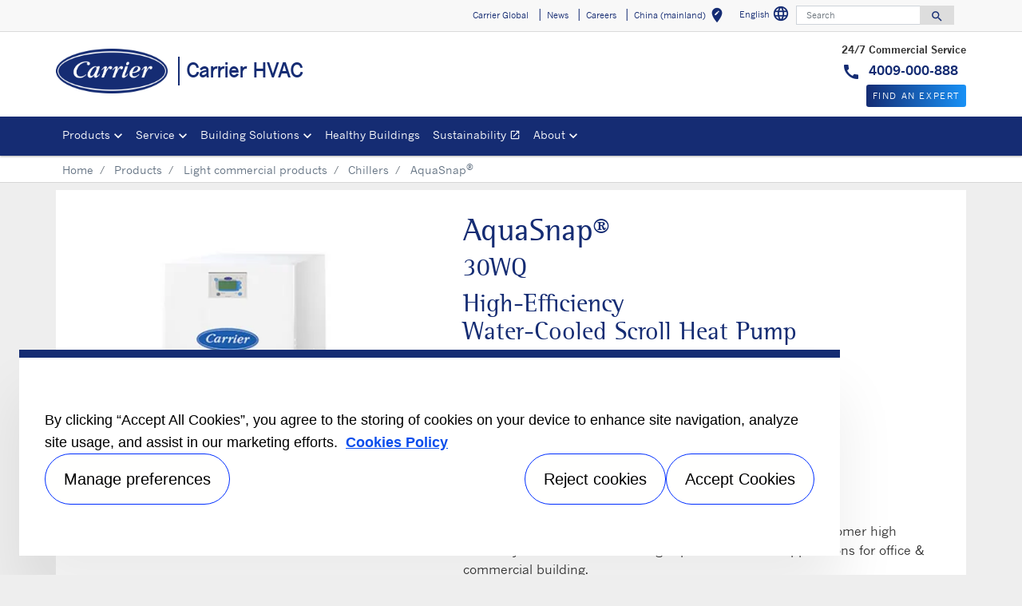

--- FILE ---
content_type: text/html; charset=utf-8
request_url: https://www.carrier.com/commercial/en/cn/products/light-commercial-products/chillers/30wq/
body_size: 8342
content:
<!DOCTYPE html>
<!--[if lt IE 7]><html class="no-js lt-ie9 lt-ie8 lt-ie7"><![endif]-->
<!--[if IE 7]><html class="no-js lt-ie9 lt-ie8"><![endif]-->
<!--[if IE 8]><html class="no-js lt-ie9"><![endif]-->
<!--[if gt IE 8]><!-->
<html class="no-js" lang="en">
<!--<![endif]-->
<head>
    <meta charset="UTF-8">
    <meta http-equiv="X-UA-Compatible" content="IE=edge">
    <meta name="viewport" content="width=device-width, initial-scale=1, shrink-to-fit=no">
    <link rel="shortcut icon" href="/commercial/en/cn/system/v2411210727/favicon.ico" />
    <link href="https://www.googletagmanager.com" rel="preconnect">
    <link href="https://images.carriercms.com" rel="preconnect">
    <link href="//s7.addthis.com" rel="preconnect">
    <link rel="preload" href="/commercial/en/cn/system/v2411210727/assets/fonts/MaterialIcons-Regular.woff2" as="font" type="font/woff2" crossorigin>
        <link rel="preload" href="   " as="image">
            <link rel="preload" href="   " as="image">
    


<meta name="title" content="30WQ" />
<title>30WQ</title>
<meta property="og:title" content="30WQ" />
<meta name="twitter:title" content="30WQ" />
<meta name="keywords" content="" />
<meta name="description" content="30WQ" />
<meta property="og:description" content="30WQ" />
<meta name="twitter:description" content="30WQ" />




                <meta name="googlebots" content="index, follow, noodp" />
        <meta name="robots" content="index,follow " />
    <link rel="canonical" href="https://www.carrier.com/commercial/en/cn/products/light-commercial-products/chillers/30wq/" />
    <meta property="og:type" content="website" />
    <meta property="og:locale" content="en_CN" />
    <meta property="og:site_name" content="Carrier" />
        <meta property="og:image" content="https://images.carriercms.com/image/upload/h_200/v1576864343/common/logos/carrier-logo.png" />
    <meta property="og:url" content="https://www.carrier.com/commercial/en/cn/products/light-commercial-products/chillers/30wq/" />
    <meta name="twitter:card" content="summary" />
    <meta name="twitter:site" content="Carrier" />
    <meta name="twitter:creator" content="Carrier" />
    <meta name="twitter:image" content="https://images.carriercms.com/image/upload/h_200/v1576864343/common/logos/carrier-logo.png" />

    
    <link rel="stylesheet" href="/commercial/en/cn/system/v2411210727/assets/css/app.min.css">
    <link rel="stylesheet" href="/commercial/en/cn/system/v2411210727/assets/css/global.min.css" />
    <link rel="stylesheet" href="/commercial/en/cn/system/v2411210727/assets/css/style.min.css" />

<script type="text/javascript" src="https://cdn.cookielaw.org/consent/85daace9-feb2-4e54-b3e2-54b1047c258e/OtAutoBlock.js" ></script> <script src="https://cdn.cookielaw.org/scripttemplates/otSDKStub.js"  type="text/javascript" charset="UTF-8" data-domain-script="4e0d9f70-ee0f-4b04-804c-50a75087e7c5" ></script> <script type="text/javascript"> function OptanonWrapper() { if($("#hdn_cookiepolicylink").length) {var cookiePolicyLink = $("#hdn_cookiepolicylink").val();$("#onetrust-consent-sdk #onetrust-banner-sdk #onetrust-policy-text a:first-child").attr("href", cookiePolicyLink);$("#onetrust-pc-sdk #ot-pc-content #ot-pc-desc .privacy-notice-link").attr("href", cookiePolicyLink);} } </script><link rel="stylesheet" href="/commercial/en/cn/system/v2411210727/assets/css/fonts.min.css">    </head>
<body>
    <a class="skip-main bg-primary text-white" href="#main-content">Skip to main content</a>
    <input type='hidden' id='hdn_gaAccount' value="UA-64458606-3,G-MVGTXYG7B0" />
    <input type='hidden' id='hdn_gtmcontainerid' value="GTM-PLZ4722P" />
    <input type='hidden' id='hdn_ooyala_playerID' value="a15b2c6987d84209a6de2702ccb2c3ed" />

        <input type="hidden" id="hdnLocationTitleUrl" value="/commercial/en/cn/Location/GetLocationTitle" />
        <input type="hidden" name="locationSelectorUrl" id="locationSelectorUrl" value="/commercial/en/cn/Json/GetFromCategory/" />
            <input type='hidden' id='hdn_cookiepolicylink' value="/commercial/en/cn/legal/cookie-policy/" />

    

<header>
    <div class="container-fluid fixed-top px-0 ct-header-basic">
        
 <!-- Call to Action on Tablet & Mobile -->
<div class="ct-header-basic-cta">
    <div class="row d-block d-md-none bg-light">
        <div class="col">
                <div class="text-primary align-middle text-center pb-1 mb-0">
                    <p class="pb-1 mb-0 small"><strong>24/7 Commercial Service</strong></p>
<p class="pb-1 mb-0"><strong><em class="material-icons" style="color:#152c73;">call</em> <a href="tel:800-379-6484" target="_self"> 4009-000-888</a></strong></p>
                </div>
                            <a class="btn btn-primary btn-sm btn-block" role="button" href="/commercial/en/cn/contact/find-an-expert/">
                    Find An Expert
                </a>
        </div>
    </div>
</div>    

    <div class="ct-header-basic-secondary">
    <div class="container ">
        <div class="d-none d-md-block">
            <nav class="navbar navbar-expand-md navbar-light bg-light" id="navHeader">
                <div id="navbarNavDropdown2" class="navbar-collapse collapse">


<ul class="navbar-nav ml-auto">
            <li class="nav-item">
                <a class="btn" href="https://www.carrier.com/carrier/en/worldwide/" target="_self" role="button">
                    Carrier Global
                </a>
            </li>
            <li class="nav-item">
                <a class="btn" href="/commercial/en/cn/news/" target="_self" role="button">
                    News
                </a>
            </li>
            <li class="nav-item">
                <a class="btn" href="/commercial/en/cn/careers/" target="_self" role="button">
                    Careers
                </a>
            </li>
            <li class="nav-item">
            <button id="btnLocationTitle" class="btn btn-link" role="button" data-toggle="modal" data-target="#selectRegion">
                <i class="material-icons align-middle">edit_location<span class="sr-only">Select your location</span></i>
            </button>
        </li>

</ul>




    <div class="language-select">
        <button id="languageSelect" class="btn btn-link mr-1" role="button" data-toggle="modal" data-target="#languageSelector">
English            <i class="material-icons align-middle">language<span class="sr-only">Select a language</span></i>
        </button>
    </div>
    <div class="modal fade show" id="languageSelector" tabindex="-1" role="dialog" aria-labelledby="languageSelectorModalLabel">
        <div class="modal-dialog modal-sm modal-dialog-centered" role="document">
            <div class="modal-content">
                <div class="modal-header">
                    <p class="modal-title" id="languageSelectorModalLabel">Choose a language</p>
                    <button type="button" class="close" data-dismiss="modal" aria-label="Close">
                        <i class="material-icons align-bottom">
                            close<span class="sr-only">
                               Close this dialog
                            </span>
                        </i>
                    </button>
                </div>
                <div class="modal-body">
                    <ul class="nav flex-column">
                            <li class="nav-item">
                                <a class="nav-link" href="/commercial/en/cn/resolve/21467?localizationId=180&amp;defaultPath=/commercial/en/cn" rel="nofollow">English</a>
                            </li>
                            <li class="nav-item">
                                <a class="nav-link" href="/commercial/en/cn/resolve/21467?localizationId=182&amp;defaultPath=/commercial/zh/cn" rel="nofollow"> 中文</a>
                            </li>
                    </ul>
                </div>
                <div class="modal-footer">
                    <button type="button" class="btn btn-secondary" data-dismiss="modal">Cancel</button>
                </div>
            </div>
        </div>
    </div>
<form id="searchForm" class="navbar-form navbar-right" method="get">
    <input type="hidden" id="formURL" value="/commercial/en/cn/search.html" />
    <div class="input-group">
        <input name="q" id="q" type="text" class="form-control" placeholder="Search" aria-label="Search" autocomplete="new search text">
        <label for="q" class="sr-only">Search</label>
        <div class="input-group-append">
            <button id="btnSearch" class="btn" type="button">
                <i class="material-icons align-bottom">search<span class="sr-only">Search for information</span></i>
            </button>
        </div>
    </div>
        <input type="hidden" id="product-suggestions-url" value="/commercial/en/cn/SearchSuggestions/Products" />
        <div class="search-autofill d-none">
            <div>
                <div class="search-autofill-header">Suggested Searches:</div>
                <div id="search-suggestions" class="suggestion-products"></div>
            </div>
        </div>
</form>

                </div>
            </nav>
        </div>
    </div>
</div>


<div class="container ct-header-basic-brand-bar">
    <nav class="navbar navbar-expand-md navbar-light bg-light">
        <!-- Branding on Desktop, Tablet & Mobile -->
        <a href="/commercial/en/cn/" class="ct-brand-logo-link">


        <img class="cld-responsive ct-brand-logo" data-src="https://images.carriercms.com/image/upload/h_150,q_100,f_auto/v1573562016/common/logos/carrier-corp-logo.png" alt="Carrier Corporation logo" loading="lazy" />






            <div class="d-none d-sm-inline-block">Carrier HVAC</div>
        </a>
        
        <!-- Hamburger on Tablet & Mobile -->
        <div class="ml-auto">
            <div class="btn-group">
                <button class="btn navbar-toggler" type="button" data-toggle="collapse"
                        data-target="#navbarNavDropdown3" aria-controls="navbarNavDropdown3"
                        aria-expanded="false" aria-label="Toggle navigation">
                    <i class="material-icons open-search">search<span class="sr-only">Search for information</span></i>
                    <i class="material-icons close-search d-none">close<span class="sr-only">Close Search for information</span></i>
                </button>
                <button class="btn navbar-toggler hamburgerMenu" type="button" data-toggle="collapse"
                        data-target="#navbarNavDropdown1" aria-controls="navbarNavDropdown1"
                        aria-expanded="false" aria-label="Toggle navigation">
                    <i class="material-icons open-menu">
                        menu<span class="sr-only">Menu.</span>
                    </i><small class="font-weight-light"><br>Menu</small>
                    <i class="material-icons close-menu d-none">
                        close<span class="sr-only">close</span>
                    </i>

                </button>
            </div>
        </div>

        <!-- Call to Action on Desktop -->
        <div class="ml-auto d-none d-md-block">
<p class="pb-1 mb-0 small"><strong>24/7 Commercial Service</strong></p>
<p class="pb-1 mb-0"><strong><em class="material-icons" style="color:#152c73;">call</em> <a href="tel:800-379-6484" target="_self"> 4009-000-888</a></strong></p>                            <a class="btn btn-primary btn-sm float-right" role="button" href="/commercial/en/cn/contact/find-an-expert/" target="_self">
                    Find An Expert
                </a>
        </div>
    </nav>
</div>


<div class="container-fluid ct-header-basic-primary">
    <div class="container">
        <nav class="navbar navbar-expand-md navbar-light bg-light"  id="siteMainMenu">

            <div id="navbarNavDropdown1" class="collapse navbar-collapse">
                <ul class="navbar-nav mr-auto" >
                            <li class="dropdown nav-item position-relative">
                                <a class="nav-link dropdown-toggle" href="/commercial/en/cn/products/product-overview.html" id="navbarDropdown1" role="button" data-toggle="dropdown" aria-haspopup="true" aria-expanded="false">Products<span class="sr-only"></span></a>

                                <div class="dropdown-menu row" aria-labelledby="navbarDropdown1">
                                        <div class="col-md-3 display-md-table-cell">

    <ul class="ct-menusub-basic-header mr-auto submenu-title">
            <li class="nav-item link-text-strong">
                    <a href="/commercial/en/cn/products/commercial-products/" target="_self" class="nav-link">
                        Commercial
                    </a>
            </li>

                <li class="nav-item link-text-indent">
                    <a href="/commercial/en/cn/products/commercial-products/air-side/air-handlers/" target="_self" class="nav-link">
                        Air Handler
                    </a>
                </li>
                <li class="nav-item link-text-indent">
                    <a href="/commercial/en/cn/products/commercial-products/air-side/air-terminals/" target="_self" class="nav-link">
                        VAV air terminals
                    </a>
                </li>
                <li class="nav-item link-text-indent">
                    <a href="/commercial/en/cn/products/commercial-products/air-side/fan-coils/" target="_self" class="nav-link">
                        Fan coils
                    </a>
                </li>
                <li class="nav-item link-text-indent">
                    <a href="/commercial/en/cn/products/commercial-products/chillers/" target="_self" class="nav-link">
                        Chillers/heat pumps
                    </a>
                </li>
                <li class="nav-item link-text-indent">
                    <a href="/commercial/en/cn/products/commercial-products/controls/" target="_self" class="nav-link">
                        Controls
                    </a>
                </li>
    </ul>

                                                                                    </div>
                                        <div class="col-md-3 display-md-table-cell">

    <ul class="ct-menusub-basic-header mr-auto submenu-title">
            <li class="nav-item link-text-strong">
                    <a href="/commercial/en/cn/products/light-commercial-products/" target="_self" class="nav-link">
                        Light commercial Products
                    </a>
            </li>

                <li class="nav-item link-text-indent">
                    <a href="/commercial/en/cn/products/light-commercial-products/systems/" target="_self" class="nav-link">
                        Systems
                    </a>
                </li>
                <li class="nav-item link-text-indent">
                    <a href="/commercial/en/cn/products/light-commercial-products/chillers/" target="_self" class="nav-link">
                        Chillers/heat pumps
                    </a>
                </li>
    </ul>

                                                                                    </div>

                                </div>
                            </li>
                            <li class="dropdown nav-item position-relative">
                                <a class="nav-link dropdown-toggle" href="/commercial/en/cn/services/" id="navbarDropdown2" role="button" data-toggle="dropdown" aria-haspopup="true" aria-expanded="false">Service<span class="sr-only"></span></a>

                                <div class="dropdown-menu row" aria-labelledby="navbarDropdown2">
                                        <div class="col-md-3 display-md-table-cell">

    <ul class="ct-menusub-basic-header mr-auto submenu-title">
            <li class="nav-item link-text-strong">
                    <a href="/commercial/en/cn/services/" target="_self" class="nav-link">
                        Service
                    </a>
            </li>

                <li class="nav-item link-text-indent">
                    <a href="/commercial/en/cn/services/#tab-0" target="_self" class="nav-link">
                        Service introduction
                    </a>
                </li>
                <li class="nav-item link-text-indent">
                    <a href="/commercial/en/cn/services/#tab-1" target="_self" class="nav-link">
                        Commission & warranty
                    </a>
                </li>
                <li class="nav-item link-text-indent">
                    <a href="/commercial/en/cn/services/#tab-2" target="_self" class="nav-link">
                        Maintenance & repair
                    </a>
                </li>
                <li class="nav-item link-text-indent">
                    <a href="/commercial/en/cn/services/#tab-3" target="_self" class="nav-link">
                        Prevent & retrofit
                    </a>
                </li>
                <li class="nav-item link-text-indent">
                    <a href="/commercial/en/cn/services/#tab-4" target="_self" class="nav-link">
                        Call center
                    </a>
                </li>
                <li class="nav-item link-text-indent">
                    <a href="/commercial/en/cn/services/#tab-5" target="_self" class="nav-link">
                        Totaline® parts center
                    </a>
                </li>
    </ul>

                                                                                    </div>

                                </div>
                            </li>
                            <li class="dropdown nav-item position-relative">
                                <a class="nav-link dropdown-toggle" href="/commercial/en/cn/advantec-solutions/" id="navbarDropdown3" role="button" data-toggle="dropdown" aria-haspopup="true" aria-expanded="false">Building Solutions<span class="sr-only"></span></a>

                                <div class="dropdown-menu row" aria-labelledby="navbarDropdown3">
                                        <div class="col-md-3 display-md-table-cell">

    <ul class="ct-menusub-basic-header mr-auto submenu-title">
            <li class="nav-item link-text-strong">
                    <a href="/commercial/en/cn/advantec-solutions/" target="_self" class="nav-link">
                        Building Solutions
                    </a>
            </li>

                <li class="nav-item link-text-indent">
                    <a href="/commercial/en/cn/advantec-solutions/#tab-0" target="_self" class="nav-link">
                        Overview
                    </a>
                </li>
                <li class="nav-item link-text-indent">
                    <a href="/commercial/en/cn/advantec-solutions/#tab-1" target="_self" class="nav-link">
                        Intelligent building technologies
                    </a>
                </li>
                <li class="nav-item link-text-indent">
                    <a href="/commercial/en/cn/advantec-solutions/#tab-2" target="_self" class="nav-link">
                        Vertical Markets
                    </a>
                </li>
    </ul>

                                                                                    </div>

                                </div>
                            </li>
                            <li class="nav-item">
                                <a class="nav-link" target="_self" href="/commercial/en/cn/healthy-buildings/" id="navbarDropdown4">Healthy Buildings
                                </a>
                            </li>
                            <li class="nav-item">
                                <a class="nav-link" target="_blank" href="https://www.corporate.carrier.com/corporate-responsibility/environment/" id="navbarDropdown5">Sustainability
                                        <i class="material-icons align-bottom">open_in_new
                                                <span class="sr-only">Opens in a new window</span>
                                        </i>
                                </a>
                            </li>
                            <li class="dropdown nav-item position-relative">
                                <a class="nav-link dropdown-toggle" href="#" id="navbarDropdown6" role="button" data-toggle="dropdown" aria-haspopup="true" aria-expanded="false">About<span class="sr-only"></span></a>

                                <div class="dropdown-menu row" aria-labelledby="navbarDropdown6">
                                        <div class="col-md-3 display-md-table-cell">

    <ul class="ct-menusub-basic-header mr-auto submenu-title">
            <li class="nav-item link-text-strong">
                    <a href="/commercial/en/cn/about-carrier-china/" target="_self" class="nav-link">
                        About Carrier China
                    </a>
            </li>

                <li class="nav-item link-text-indent">
                    <a href="/commercial/en/cn/about-carrier-china/core-values/" target="_self" class="nav-link">
                        Core values 
                    </a>
                </li>
                <li class="nav-item link-text-indent">
                    <a href="/commercial/en/cn/about-carrier-china/fact-sheet/" target="_self" class="nav-link">
                        Fact sheet 
                    </a>
                </li>
                <li class="nav-item link-text-indent">
                    <a href="/commercial/en/cn/about-carrier-china/willis-carrier/" target="_self" class="nav-link">
                        Willis Carrier 
                    </a>
                </li>
                <li class="nav-item link-text-indent">
                    <a href="/commercial/en/cn/about-carrier-china/history/" target="_self" class="nav-link">
                        History
                    </a>
                </li>
    </ul>

                                                                                    </div>

                                </div>
                            </li>
                </ul>
            </div>
        
            <div id="navbarNavDropdown3" class="navbar-collapse collapse">
                <div class="row d-block d-md-none">
                    <div class="col">
                        <form name="searchFormMobile" id="searchFormMobile" method="get">
                            <div class="input-group">
                                <input type="text" class="form-control" id="searchBoxMobile">
                                <label for="searchBoxMobile" class="sr-only"></label>
                                <div class="input-group-append">
                                    <button class="btn" type="button" id="btnSearchResults">
                                        <i class="material-icons align-bottom">search<span class="sr-only">Search</span></></i>
                                    </button>
                                </div>
                            </div>
                        </form>
                    </div>
                </div>
            </div>
        </nav>
    </div>
</div>


    </div>
</header>








<main class="header-static-margin">
    <section id="main-content" class="pt-one-col">
    <div class="container-fluid ct-breadcrumb-a">
        <div class="container">


        <nav class="ct_breadcrumb-a d-none d-md-block" aria-label="breadcrumb">
            <ol class="breadcrumb" itemscope itemtype="http://schema.org/BreadcrumbList">

                    <li class="breadcrumb-item" itemprop="itemListElement" itemscope itemtype="http://schema.org/ListItem">

                        <span id="breadcrumb(1)" itemprop="name">
                            <a itemprop="item" href="/commercial/en/cn/">
                                Home
                            </a>

                            <span content="Home" itemprop="name" aria-hidden="true"></span>
                        </span>
                        <meta itemprop="position" content="1" />
                    </li>
                                            <li class="breadcrumb-item" itemprop="itemListElement" itemscope itemtype="http://schema.org/ListItem">

                                <span itemprop="name" id="breadcrumb(2)">
                                    <a itemprop="item" href="/commercial/en/cn/products/">
                                        Products
                                    </a>
                                    <span content="Products" itemprop="name" aria-hidden="true"></span>
                                </span>
                                <meta itemprop="position" content="2" />
                            </li>
                            <li class="breadcrumb-item" itemprop="itemListElement" itemscope itemtype="http://schema.org/ListItem">

                                <span itemprop="name" id="breadcrumb(3)">
                                    <a itemprop="item" href="/commercial/en/cn/products/light-commercial-products/">
                                        Light commercial products
                                    </a>
                                    <span content="Light commercial products" itemprop="name" aria-hidden="true"></span>
                                </span>
                                <meta itemprop="position" content="3" />
                            </li>
                            <li class="breadcrumb-item" itemprop="itemListElement" itemscope itemtype="http://schema.org/ListItem">

                                <span itemprop="name" id="breadcrumb(4)">
                                    <a itemprop="item" href="/commercial/en/cn/products/light-commercial-products/chillers/">
                                        Chillers
                                    </a>
                                    <span content="Chillers" itemprop="name" aria-hidden="true"></span>
                                </span>
                                <meta itemprop="position" content="4" />
                            </li>
                            <li class="breadcrumb-item" itemprop="itemListElement" itemscope itemtype="http://schema.org/ListItem">
                                <span itemprop="name" id="breadcrumb(5)">AquaSnap<sup>®</sup></span>
                                <meta itemprop="position" content="5" />
                            </li>
            </ol>

        </nav>
            <nav class="ct_breadcrumb-b d-block d-md-none" aria-label="breadcrumb">
                <ol class="breadcrumb">
                            <li class="breadcrumb-item active">
                                <i class="material-icons align-bottom">keyboard_arrow_left<span class="sr-only">Arrow back</span></i>
                                <a href="/commercial/en/cn/products/light-commercial-products/chillers/">
                                    <span>Chillers</span>
                                </a>
                            </li>


                </ol>
            </nav>



        </div>
    </div>
        




<input type="hidden" id="elevatezoomUrl" value="/commercial/en/cn/system/v2411210727/assets/scripts/product-elevatezoom.min.js" />
<hr />

<div class="container ct-product-details py-2" itemscope itemtype="http://schema.org/Product">


    <meta itemprop="name" content="AquaSnap&#174;" />
    <meta itemprop="description" content="AquaSnap&#174;" />
    <meta itemprop="model" content="30WQ" />
    <meta itemprop="productID" content="30WQ" />
    <div itemprop="brand" itemtype="https://schema.org/Brand" itemscope>
        <meta itemprop="name" content="Carrier"/>
    </div>
    <meta itemprop="manufacturer" content="Carrier Corporation" />
    <meta itemprop="url" content="https://www.carrier.com/commercial/en/cn/products/light-commercial-products/chillers/30wq/ ">

            <meta itemprop="image" content="https://images.carriercms.com/image/upload/v1547990160/carrier/commercial-hvac-asia/products/chillers/carrier-30wq-wateer-cooled-heatpump.jpg " />
        <div class="row">
        <div class="col-md-5 col-sm-12" >
            <span class="d-none" id='hdn_Span_hdnPDPSelectedIndex'></span>
            <div class="zoom-wrapper text-center w-100 px-2">
                <ul id="gallery-wrapper" class="cS-hidden gallery list-unstyled">

                                <li data-thumb="https://images.carriercms.com/image/upload/w_130,q_auto,f_auto/v1547990160/carrier/commercial-hvac-asia/products/chillers/carrier-30wq-wateer-cooled-heatpump.jpg">
                                    <img class="img-zoom img-fluid cld-responsive" data-src="https://images.carriercms.com/image/upload/h_350,q_auto,f_auto/v1547990160/carrier/commercial-hvac-asia/products/chillers/carrier-30wq-wateer-cooled-heatpump.jpg"
                                         data-zoom-image="https://images.carriercms.com/image/upload/w_1280,q_auto,f_auto/v1547990160/carrier/commercial-hvac-asia/products/chillers/carrier-30wq-wateer-cooled-heatpump.jpg"
                                         alt="carrier-30wq-wateer-cooled-heatpump" />
                                </li>
                                    </ul>
            </div>



            <div class="modal fade" id="zoomProductInfo" tabindex="-1" role="dialog" aria-labelledby="zoomProductInfo">
                <div class="modal-dialog modal-lg modal-md modal-sm">
                    <div class="modal-content">
                        <div class="modal-header">
                            <div class="modal-description-wrapper">
                                <p class="modal-title" id="productModalLabel">
AquaSnap®                                    <small class="pl-2">30WQ</small>

                                </p>
                            </div>
                            <button type="button" class="close image-close" data-dismiss="modal" aria-label="Close">
                                <span aria-hidden="true">×</span>
                            </button>
                        </div>
                        <div class="modal-body">
                            <div class="row">
                                <div class="col-md-9 col-sm-12">
                                    <div id="big-image" class="text-center">
                                                    <img src="https://images.carriercms.com/image/upload/w_444,q_auto,f_auto/v1547990160/carrier/commercial-hvac-asia/products/chillers/carrier-30wq-wateer-cooled-heatpump.jpg" loading="lazy" class="img-responsive img-fluid cld-responsive" alt="carrier-30wq-wateer-cooled-heatpump" itemprop="image">
                                    </div>
                                </div>
                                <div class="col-md-3 col-sm-12 modal-outer-wrap">
                                    <div class="small-images">

                                                    <img src="https://images.carriercms.com/image/upload/w_80,q_auto,f_auto/v1547990160/carrier/commercial-hvac-asia/products/chillers/carrier-30wq-wateer-cooled-heatpump.jpg" loading="lazy" class="img-responsive img-thumbnail  img-fluid active" alt="carrier-30wq-wateer-cooled-heatpump">
                                    </div>
                                </div>
                            </div>
                        </div>
                        <div class="clear"></div>
                        <div class="modal-footer">
                            <button type="button" class="btn btn-secondary zoom-close" data-dismiss="modal">close</button>
                        </div>
                    </div>
                </div>
            </div>



        </div>
        <div class="col-md-7">
            <!-- Product describtion section start -->
            <div class="card-body">
                <div class="card-text">
                    <!-- Product describtion section start -->
                    <section class="product-description" >
                        <div class="row">
                            <div class="col">
                                    <h1>
                                        AquaSnap®
                                            <br /><small>30WQ</small>
                                    </h1>
                            </div>
                            <div class="col-12">
<h2>High-Efficiency
<br />
Water-Cooled Scroll Heat Pump
<br />
With R-410A Refrigerant</h2>
<h3>Cooling (single compressor): 31.6~46.8 kW
<br />
Cooling (dual compressor): 58.3~94.8 kW
<br />
Heating: 40.7-117.4 kW</h3>
<ul>
<li>High efficiency</li>
<li>Green product</li>
<li>Footprint saving BY stack design and build-in HK</li>
<li>BA protocol option</li>
</ul>
<p>AquaSnap® small water source scroll heat pump provide customer high efficiency chiller with low running expense and more applications for office &amp; commercial building.</p>                            </div>
                        </div>
                    </section>
                    <!-- Product describtion section end -->
                    <!-- product certificate logo section start -->
                    <!-- product certificate logo section end -->
                </div>
            </div>

        </div>
    </div>


    <!-- Product speicification B - TAB Content Start -->

    <div class="row">
        <div class="col-12">
            <section class="ct-tabs-desktop">
                <!-- Desktop version start-->
                <div class="d-none d-md-block desktop-checkbox-select">
                        <ul class="nav nav-tabs" id="tabList" role="tablist">
                                            <li class="nav-item">
                                                <a class="nav-link active" id="tabList0" data-toggle="tab" href="#tab0" role="tab" aria-controls="tab0" aria-selected=aria-selected>Features</a>
                                            </li>
                                            <li class="nav-item">
                                                <a class="nav-link " id="tabList1" data-toggle="tab" href="#tab1" role="tab" aria-controls="tab1">Options</a>
                                            </li>
                                            <li class="nav-item">
                                                <a class="nav-link " id="tabList2" data-toggle="tab" href="#tab2" role="tab" aria-controls="tab2">Physical Data</a>
                                            </li>


                        </ul>
                        <div class="tab-content py-3" id="tabContent">
                                        <div class="tab-pane fade show active" id="tab0" role="tabpanel" aria-labelledby="tabList0">
                                            <h3>Performance Features</h3>
<ul>
<li>Chlorine-free HFC-410A refrigerant</li>
<li>Low energy consumption during part load and full load operation</li>
<li>EER up to 6.3 (ground water condition)</li>
<li>IPLV UP to 6.9</li>
</ul>
<h3>Reliability Features</h3>
<ul>
<li>Optional duplex unit control to balance the product running life</li>
<li>Pro-dialog Plus control to avoid compressor start and stop frequently</li>
<li>More than ten self- protect measures</li>
<li>Dual anti-frozen measure for low temperature condition</li>
<li>Dual compressors design of 30WQ050-090 for standby</li>
</ul>
<h3>Wide Application</h3>
<ul>
<li>Multi- condition A/C application-water loop, ground loop, ground water</li>
<li>Less installation space for commercial building and flex control solution for residential project</li>
<li>Full heat recovery option for domestic hot water- max leaving water temperature: 60C</li>
<li>Compatible with Carrier Comfort Network® (CCN) communication link</li>
<li>Optional BAC-net, Lonwork, JBus transfer module for BA system application</li>
<li>Multi- schedule sheet to fulfill auto-running and energy saving operation</li>
</ul>
<h3>Maintenance Features</h3>
<ul>
<li>Quickly product auto-diagnostic in 60 seconds</li>
<li>Service contract available</li>
</ul>
<h3>Installation Features</h3>
<ul>
<li>Optional build-in hydronic kits, dual pump for water source side and A/C side</li>
<li>Optional stackable design for saving footprint</li>
<li>Optional pipe connection top side for build-in hydronic kits unit</li>
</ul>
                                        </div>
                                        <div class="tab-pane fade " id="tab1" role="tabpanel" aria-labelledby="tabList1">
                                            <h3>Options</h3>
<ul>
<li>Build-in HK--PT116F/116J/270F/270J</li>
</ul>
                                        </div>
                                        <div class="tab-pane fade " id="tab2" role="tabpanel" aria-labelledby="tabList2">
                                            <h3>Performance</h3>
<table border="0" cellspacing="0" cellpadding="0">
<tr>
<td>Unit Size</td>
<td>Cooling
<br />
Capacity
<br />
(kW)</td>
<td>Heating
<br />
capacity
<br />
(kW)</td>
<td>Cooling power
<br />
consumption
<br />
(kW)</td>
<td>Heating power
<br />
consumption
<br />
(kW)</td>
</tr>
<tr>
<td>30</td>
<td>31.5</td>
<td>40.3</td>
<td>6.8</td>
<td>9.2</td>
</tr>
<tr>
<td>35</td>
<td>36.5</td>
<td>46.3</td>
<td>7.8</td>
<td>10.6</td>
</tr>
<tr>
<td>40</td>
<td>41.5</td>
<td>52.0</td>
<td>8.7</td>
<td>11.7</td>
</tr>
<tr>
<td>45</td>
<td>47.3</td>
<td>59.6</td>
<td>10.0</td>
<td>13.5</td>
</tr>
<tr>
<td>50</td>
<td>56.9</td>
<td>72.4</td>
<td>11.9</td>
<td>16.6</td>
</tr>
<tr>
<td>60</td>
<td>64.6</td>
<td>80.8</td>
<td>13.9</td>
<td>18.2</td>
</tr>
<tr>
<td>70</td>
<td>73.3</td>
<td>93.0</td>
<td>15.3</td>
<td>20.9</td>
</tr>
<tr>
<td>80</td>
<td>82.5</td>
<td>104.4</td>
<td>17.9</td>
<td>23.2</td>
</tr>
<tr>
<td>90</td>
<td>96.3</td>
<td>119.6</td>
<td>23.2</td>
<td>26.7</td>
</tr>
</table>
<p> </p>
<h3>Compressors</h3>
<table border="0" cellspacing="0" cellpadding="0">
<tr>
<td>Unit Size</td>
<td>Number of Compressors</td>
</tr>
<tr>
<td>30</td>
<td>1</td>
</tr>
<tr>
<td>35</td>
<td>1</td>
</tr>
<tr>
<td>40</td>
<td>1</td>
</tr>
<tr>
<td>45</td>
<td>1</td>
</tr>
<tr>
<td>50</td>
<td>2</td>
</tr>
<tr>
<td>60</td>
<td>2</td>
</tr>
<tr>
<td>70</td>
<td>2</td>
</tr>
<tr>
<td>80</td>
<td>2</td>
</tr>
<tr>
<td>90</td>
<td>2</td>
</tr>
</table>
<p> </p>
<h3>Dimensions &amp; Weights</h3>
<table border="0" cellspacing="0" cellpadding="0">
<tr>
<td>Unit Size</td>
<td>Length (mm)</td>
<td>Width
<br />
(mm)</td>
<td>Height
<br />
(mm)</td>
<td>Operation Weight
<br />
(kg)</td>
</tr>
<tr>
<td>30</td>
<td>1058</td>
<td>600</td>
<td>901</td>
<td>228</td>
</tr>
<tr>
<td>35</td>
<td>1058</td>
<td>600</td>
<td>901</td>
<td>236</td>
</tr>
<tr>
<td>40</td>
<td>1058</td>
<td>600</td>
<td>901</td>
<td>241</td>
</tr>
<tr>
<td>45</td>
<td>1058</td>
<td>600</td>
<td>901</td>
<td>248</td>
</tr>
<tr>
<td>50</td>
<td>1489</td>
<td>880</td>
<td>901</td>
<td>433</td>
</tr>
<tr>
<td>60</td>
<td>1489</td>
<td>880</td>
<td>901</td>
<td>440</td>
</tr>
<tr>
<td>70</td>
<td>1489</td>
<td>880</td>
<td>901</td>
<td>450</td>
</tr>
<tr>
<td>80</td>
<td>1489</td>
<td>880</td>
<td>901</td>
<td>461</td>
</tr>
<tr>
<td>90</td>
<td>1489</td>
<td>880</td>
<td>901</td>
<td>489</td>
</tr>
</table>
                                        </div>
                        </div>
                </div>
                <!-- Desktop version end-->
                <!-- Small device version start-->
                <div class="d-block d-md-none mobile-checkbox-select">
                    <div class="ct-accordion-group" id="featureAccordionGroup">
                            <div class="card mb-1">
                                <div class="card-header bg-white" id="tab-heading-0">
                                        <button class="btn btn-link btn-block bg-white btn-accordion text-left pl-0 collapsed"
                                                type="button" data-toggle="collapse" data-target="#tab-collapse-0"
                                                aria-expanded="true" aria-controls="tab-collapse-0">
                                                <span>Features</span>

                                        </button>
                                </div>
                                <div id="tab-collapse-0" class="collapse" aria-labelledby="tab-heading-0"
                                     data-parent="#featureAccordionGroup">
                                    <div class="card-body">
<h3>Performance Features</h3>
<ul>
<li>Chlorine-free HFC-410A refrigerant</li>
<li>Low energy consumption during part load and full load operation</li>
<li>EER up to 6.3 (ground water condition)</li>
<li>IPLV UP to 6.9</li>
</ul>
<h3>Reliability Features</h3>
<ul>
<li>Optional duplex unit control to balance the product running life</li>
<li>Pro-dialog Plus control to avoid compressor start and stop frequently</li>
<li>More than ten self- protect measures</li>
<li>Dual anti-frozen measure for low temperature condition</li>
<li>Dual compressors design of 30WQ050-090 for standby</li>
</ul>
<h3>Wide Application</h3>
<ul>
<li>Multi- condition A/C application-water loop, ground loop, ground water</li>
<li>Less installation space for commercial building and flex control solution for residential project</li>
<li>Full heat recovery option for domestic hot water- max leaving water temperature: 60C</li>
<li>Compatible with Carrier Comfort Network® (CCN) communication link</li>
<li>Optional BAC-net, Lonwork, JBus transfer module for BA system application</li>
<li>Multi- schedule sheet to fulfill auto-running and energy saving operation</li>
</ul>
<h3>Maintenance Features</h3>
<ul>
<li>Quickly product auto-diagnostic in 60 seconds</li>
<li>Service contract available</li>
</ul>
<h3>Installation Features</h3>
<ul>
<li>Optional build-in hydronic kits, dual pump for water source side and A/C side</li>
<li>Optional stackable design for saving footprint</li>
<li>Optional pipe connection top side for build-in hydronic kits unit</li>
</ul>                                                                            </div>
                                </div>
                            </div>
                            <div class="card mb-1">
                                <div class="card-header bg-white" id="tab-heading-1">
                                        <button class="btn btn-link btn-block bg-white btn-accordion text-left pl-0 collapsed"
                                                type="button" data-toggle="collapse" data-target="#tab-collapse-1"
                                                aria-expanded="true" aria-controls="tab-collapse-1">
                                                <span>Options</span>

                                        </button>
                                </div>
                                <div id="tab-collapse-1" class="collapse" aria-labelledby="tab-heading-1"
                                     data-parent="#featureAccordionGroup">
                                    <div class="card-body">
<h3>Options</h3>
<ul>
<li>Build-in HK--PT116F/116J/270F/270J</li>
</ul>                                                                            </div>
                                </div>
                            </div>
                            <div class="card mb-1">
                                <div class="card-header bg-white" id="tab-heading-2">
                                        <button class="btn btn-link btn-block bg-white btn-accordion text-left pl-0 collapsed"
                                                type="button" data-toggle="collapse" data-target="#tab-collapse-2"
                                                aria-expanded="true" aria-controls="tab-collapse-2">
                                                <span>Physical Data</span>

                                        </button>
                                </div>
                                <div id="tab-collapse-2" class="collapse" aria-labelledby="tab-heading-2"
                                     data-parent="#featureAccordionGroup">
                                    <div class="card-body">
<h3>Performance</h3>
<table border="0" cellspacing="0" cellpadding="0">
<tr>
<td>Unit Size</td>
<td>Cooling
<br />
Capacity
<br />
(kW)</td>
<td>Heating
<br />
capacity
<br />
(kW)</td>
<td>Cooling power
<br />
consumption
<br />
(kW)</td>
<td>Heating power
<br />
consumption
<br />
(kW)</td>
</tr>
<tr>
<td>30</td>
<td>31.5</td>
<td>40.3</td>
<td>6.8</td>
<td>9.2</td>
</tr>
<tr>
<td>35</td>
<td>36.5</td>
<td>46.3</td>
<td>7.8</td>
<td>10.6</td>
</tr>
<tr>
<td>40</td>
<td>41.5</td>
<td>52.0</td>
<td>8.7</td>
<td>11.7</td>
</tr>
<tr>
<td>45</td>
<td>47.3</td>
<td>59.6</td>
<td>10.0</td>
<td>13.5</td>
</tr>
<tr>
<td>50</td>
<td>56.9</td>
<td>72.4</td>
<td>11.9</td>
<td>16.6</td>
</tr>
<tr>
<td>60</td>
<td>64.6</td>
<td>80.8</td>
<td>13.9</td>
<td>18.2</td>
</tr>
<tr>
<td>70</td>
<td>73.3</td>
<td>93.0</td>
<td>15.3</td>
<td>20.9</td>
</tr>
<tr>
<td>80</td>
<td>82.5</td>
<td>104.4</td>
<td>17.9</td>
<td>23.2</td>
</tr>
<tr>
<td>90</td>
<td>96.3</td>
<td>119.6</td>
<td>23.2</td>
<td>26.7</td>
</tr>
</table>
<p> </p>
<h3>Compressors</h3>
<table border="0" cellspacing="0" cellpadding="0">
<tr>
<td>Unit Size</td>
<td>Number of Compressors</td>
</tr>
<tr>
<td>30</td>
<td>1</td>
</tr>
<tr>
<td>35</td>
<td>1</td>
</tr>
<tr>
<td>40</td>
<td>1</td>
</tr>
<tr>
<td>45</td>
<td>1</td>
</tr>
<tr>
<td>50</td>
<td>2</td>
</tr>
<tr>
<td>60</td>
<td>2</td>
</tr>
<tr>
<td>70</td>
<td>2</td>
</tr>
<tr>
<td>80</td>
<td>2</td>
</tr>
<tr>
<td>90</td>
<td>2</td>
</tr>
</table>
<p> </p>
<h3>Dimensions &amp; Weights</h3>
<table border="0" cellspacing="0" cellpadding="0">
<tr>
<td>Unit Size</td>
<td>Length (mm)</td>
<td>Width
<br />
(mm)</td>
<td>Height
<br />
(mm)</td>
<td>Operation Weight
<br />
(kg)</td>
</tr>
<tr>
<td>30</td>
<td>1058</td>
<td>600</td>
<td>901</td>
<td>228</td>
</tr>
<tr>
<td>35</td>
<td>1058</td>
<td>600</td>
<td>901</td>
<td>236</td>
</tr>
<tr>
<td>40</td>
<td>1058</td>
<td>600</td>
<td>901</td>
<td>241</td>
</tr>
<tr>
<td>45</td>
<td>1058</td>
<td>600</td>
<td>901</td>
<td>248</td>
</tr>
<tr>
<td>50</td>
<td>1489</td>
<td>880</td>
<td>901</td>
<td>433</td>
</tr>
<tr>
<td>60</td>
<td>1489</td>
<td>880</td>
<td>901</td>
<td>440</td>
</tr>
<tr>
<td>70</td>
<td>1489</td>
<td>880</td>
<td>901</td>
<td>450</td>
</tr>
<tr>
<td>80</td>
<td>1489</td>
<td>880</td>
<td>901</td>
<td>461</td>
</tr>
<tr>
<td>90</td>
<td>1489</td>
<td>880</td>
<td>901</td>
<td>489</td>
</tr>
</table>                                                                            </div>
                                </div>
                            </div>
                    </div>
                </div>
                <!-- Small device version end-->
            </section>

        </div>
    </div>
</div>




        
    </section>
</main>


        <div class="footer-region">

<footer class="container-fluid ct-footer-power-basic">
    <div class="container">
            <div class="row">
                        <div class="col-md-2 h-100">
                            









<p class="text-Center"><a href="https://www.corporate.carrier.com/"><img class="img-fluid cld-responsive" data-src="https://images.carriercms.com/image/upload/w_150,q_100/v1573562016/common/logos/carrier-corp-logo.png" alt="Carrier Corporate Logo" /></a></p>    <p>
    </p>


                        </div>
                        <div class="col-md-2 h-100">
                                    <p><strong>Products</strong></p>
                            




    <ul class="ct-menusub-basic-header mr-auto submenu-title">
            <li class="nav-item link-text-strong">
                    <a href="/commercial/en/cn/products/commercial-products/" target="_self" class="nav-link">
                        Commercial products
                    </a>
            </li>

                <li class="nav-item link-text-indent">
                    <a href="/commercial/en/cn/products/commercial-products/air-side/air-handlers/" target="_self" class="nav-link">
                        Air handling units
                    </a>
                </li>
                <li class="nav-item link-text-indent">
                    <a href="/commercial/en/cn/products/commercial-products/air-side/air-terminals/" target="_self" class="nav-link">
                        VAV air terminals
                    </a>
                </li>
                <li class="nav-item link-text-indent">
                    <a href="/commercial/en/cn/products/commercial-products/chillers/" target="_self" class="nav-link">
                        Chillers/heat pumps
                    </a>
                </li>
                <li class="nav-item link-text-indent">
                    <a href="/commercial/en/cn/products/commercial-products/controls/" target="_self" class="nav-link">
                        Controls
                    </a>
                </li>
    </ul>


    <ul class="ct-menusub-basic-header mr-auto submenu-title">
            <li class="nav-item link-text-strong">
                    <a href="/commercial/en/cn/products/light-commercial-products/" target="_self" class="nav-link">
                        Light commercial products
                    </a>
            </li>

                <li class="nav-item link-text-indent">
                    <a href="/commercial/en/cn/products/light-commercial-products/systems/" target="_self" class="nav-link">
                        Systems
                    </a>
                </li>
                <li class="nav-item link-text-indent">
                    <a href="/commercial/en/cn/products/light-commercial-products/chillers/" target="_self" class="nav-link">
                        Chillers/heat pumps
                    </a>
                </li>
    </ul>

                        </div>
                        <div class="col-md-2 h-100">
                                    <p><strong>Service</strong></p>
                            


    <ul class="ct-menusub-basic-header mr-auto ">

                <li class="nav-item link-text-indent">
                    <a href="/commercial/en/cn/services/#tab-0" target="_self" class="nav-link">
                        Overview
                    </a>
                </li>
                <li class="nav-item link-text-indent">
                    <a href="/commercial/en/cn/services/#tab-1" target="_self" class="nav-link">
                        Installation & commision
                    </a>
                </li>
                <li class="nav-item link-text-indent">
                    <a href="/commercial/en/cn/services/#tab-2" target="_self" class="nav-link">
                        Maintenance & repair
                    </a>
                </li>
                <li class="nav-item link-text-indent">
                    <a href="/commercial/en/cn/services/#tab-3" target="_self" class="nav-link">
                        Retrofit & modernize
                    </a>
                </li>
                <li class="nav-item link-text-indent">
                    <a href="/commercial/en/cn/services/#tab-4" target="_self" class="nav-link">
                        Call center
                    </a>
                </li>
                <li class="nav-item link-text-indent">
                    <a href="/commercial/en/cn/services/#tab-5" target="_self" class="nav-link">
                        Totaline® parts center
                    </a>
                </li>
    </ul>

                        </div>
                        <div class="col-md-2 h-100">
                                    <p><strong>AdvanTEC solutions</strong></p>
                            


    <ul class="ct-menusub-basic-header mr-auto ">

                <li class="nav-item link-text-indent">
                    <a href="/commercial/en/cn/advantec-solutions/#tab-0" target="_self" class="nav-link">
                        Overview
                    </a>
                </li>
                <li class="nav-item link-text-indent">
                    <a href="/commercial/en/cn/advantec-solutions/#tab-1" target="_self" class="nav-link">
                        Intelligent building technologies
                    </a>
                </li>
                <li class="nav-item link-text-indent">
                    <a href="/commercial/en/cn/advantec-solutions/#tab-2" target="_self" class="nav-link">
                        Vertical markets
                    </a>
                </li>
    </ul>

                        </div>
                        <div class="col-md-2 h-100">
                                    <p><strong>Information For</strong></p>
                            


    <ul class="ct-menusub-basic-header mr-auto ">

                <li class="nav-item link-text-indent">
                    <a href="/commercial/en/cn/news/" target="_self" class="nav-link">
                        Media
                    </a>
                </li>
                <li class="nav-item link-text-indent">
                    <a href="/commercial/en/cn/careers/" target="_self" class="nav-link">
                        Job seekers
                    </a>
                </li>
                <li class="nav-item link-text-indent">
                    <a href="/commercial/en/cn/investor/" target="_self" class="nav-link">
                        Investors
                    </a>
                </li>
                <li class="nav-item link-text-indent">
                    <a href="/commercial/en/cn/suppliers/" target="_self" class="nav-link">
                        Suppliers
                    </a>
                </li>
    </ul>

                        </div>
                        <div class="col-md-2 h-100">
                                    <p><strong>Connect</strong></p>
                            


    <ul class="ct-menusub-basic-header mr-auto ">

                <li class="nav-item link-text-indent">
                    <a href="/commercial/en/cn/contact/find-an-expert/" target="_self" class="nav-link">
                        Find an expert
                    </a>
                </li>
                <li class="nav-item link-text-indent">
                    <a href="/commercial/en/cn/contact/send-an-inquiry/" target="_self" class="nav-link">
                        Send an inquiry
                    </a>
                </li>
                <li class="nav-item link-text-indent">
                    <a href="https://www.corporate.carrier.com/contact-us/" target="_self" class="nav-link">
                        Contact Us
                    </a>
                </li>
    </ul>

                        </div>

            </div>
    </div>
</footer>

<footer class="container ct-deep-footer">

    <div class="row">
<div class="col text-center">
<div class="deepFooterLinks"><a class="" title="Privacy Notice" target="_self" href="/commercial/en/cn/legal/privacy-notice/">Privacy notice</a> | <a class="" title="Terms of use" target="_self" href="/commercial/en/cn/legal/terms-of-use/">Terms of use</a> | <a class="" title="Sitemap" target="_self" href="/commercial/en/cn/sitemap/">Sitemap</a></div>
<div><a href="https://www.corporate.carrier.com/" target="_blank" rel="noopener">Carrier Global Corporation</a></div>
<div>©2026 Carrier. All Rights Reserved.</div>
<div><a href="javascript:void(0)" class="ot-sdk-show-settings">Cookie Preferences</a></div>
</div>
</div>
</footer>




        </div>

    <script src="/commercial/en/cn/system/v2411210727/assets/scripts/app.min.js"></script>
    <script type="text/javascript">
        var cl = cloudinary.Cloudinary.new({ cloud_name: "carrierweb" });
        cl.responsive();
    </script>
    <noscript>
        <iframe src="https://www.googletagmanager.com/ns.html?id=GTM-PLZ4722P" title="Google Tag Manager" height="0" width="0" style="display:none;visibility:hidden"></iframe>
    </noscript>

<script src="/commercial/en/cn/system/v2411210727/assets/scripts/product-lightslider.min.js"></script><script src="/commercial/en/cn/system/v2411210727/assets/scripts/product-detail.min.js"></script><script src="/commercial/en/cn/system/v2411210727/assets/scripts/dataLayerCommercial.min.js"></script><script src="/commercial/en/cn/system/v2411210727/assets/scripts/contact-modal.min.js"></script></body>
</html>

--- FILE ---
content_type: text/html; charset=utf-8
request_url: https://www.carrier.com/commercial/en/cn/Location/GetLocationTitle
body_size: -199
content:
China (mainland)

--- FILE ---
content_type: text/html; charset=utf-8
request_url: https://www.carrier.com/commercial/en/cn/Json/GetFromCategory/
body_size: 1058
content:

<div class="modal fade" id="selectRegion" tabindex="-1" role="dialog" aria-labelledby="selectRegion" aria-hidden="true">
    <div class="modal-dialog modal-lg" role="document">
        <div class="modal-content">
            <div class="modal-header">
                <p class="modal-title" id="locationId">Choose a region</p>
                <button type="button" class="close" data-dismiss="modal" aria-label="Close">
                    <i class="material-icons align-bottom">close<span class="sr-only">Close this dialog</span></i>
                </button>
            </div>
            <div class="modal-body">
                <nav>
                    <div class="nav nav-tabs" id="nav-tab" role="tablist">

                                <a class="nav-item nav-link active" id="nav-asiapacific-tab" data-toggle="tab"
                                   href="#nav-asiapacific" role="tab" aria-controls="nav-asiapacific">Asia/Pacific</a>
                                <a class="nav-item nav-link " id="nav-europe-tab" data-toggle="tab"
                                   href="#nav-europe" role="tab" aria-controls="nav-europe">Europe</a>
                                <a class="nav-item nav-link " id="nav-middleeast-tab" data-toggle="tab"
                                   href="#nav-middleeast" role="tab" aria-controls="nav-middleeast">Middle East</a>
                                <a class="nav-item nav-link " id="nav-uscanada-tab" data-toggle="tab"
                                   href="#nav-uscanada" role="tab" aria-controls="nav-uscanada">US/Canada</a>
                    </div>
                </nav>
                <div class="tab-content" id="nav-tabContent">
                            <div class="tab-pane fade show active" id="nav-asiapacific" role="tabpanel" aria-labelledby="nav-asiapacific-tab">
                                <div class="container-fluid">
                                    <div class="row">
                                        <ul class="nav flex-column">
                                                        <li class="nav-item"><a class="nav-link" href="https://www.carrier.com/commercial/en/asia-pacific/">Asia Pacific</a></li>
                                                        <li class="nav-item"><a class="nav-link" href="/commercial/en/au/">Australia</a></li>
                                                        <li class="nav-item"><a class="nav-link" href="/commercial/en/bd/">Bangladesh</a></li>
                                                        <li class="nav-item"><a class="nav-link" href="/commercial/en/bn/">Brunei</a></li>
                                                        <li class="nav-item"><a class="nav-link" href="/commercial/en/cn/">China (mainland)</a></li>
                                                        <li class="nav-item"><a class="nav-link" href="/commercial/en/in/">India</a></li>
                                                        <li class="nav-item"><a class="nav-link" href="/commercial/en/my/">Malaysia</a></li>
                                                        <li class="nav-item"><a class="nav-link" href="/commercial/en/sg/">Singapore</a></li>
                                                        <li class="nav-item"><a class="nav-link" href="/commercial/en/tw/">Taiwan</a></li>
                                                        <li class="nav-item"><a class="nav-link" href="https://www.carrier.com/commercial/th/th">Thailand</a></li>
                                                        <li class="nav-item"><a class="nav-link" href="/commercial/en/vn/">Vietnam</a></li>
                                        </ul>
                                    </div>
                                </div>
                            </div>
                            <div class="tab-pane fade show " id="nav-europe" role="tabpanel" aria-labelledby="nav-europe-tab">
                                <div class="container-fluid">
                                    <div class="row">
                                        <ul class="nav flex-column">
                                                        <li class="nav-item"><a class="nav-link" href="https://ahi-carrier.gr/en/">Albania</a></li>
                                                        <li class="nav-item"><a class="nav-link" href="https://www.ahi-carrier.at/at/">Austria</a></li>
                                                        <li class="nav-item"><a class="nav-link" href=" https://www.carrier.com/commercial/nl/be/">Belgium</a></li>
                                                        <li class="nav-item"><a class="nav-link" href="https://ahi-carrier.gr/">Bosnia and Herzegovina</a></li>
                                                        <li class="nav-item"><a class="nav-link" href="https://www.ahi-carrier.bg/bg/">Bulgaria</a></li>
                                                        <li class="nav-item"><a class="nav-link" href="https://ahi-carrier.gr/en/">Croatia</a></li>
                                                        <li class="nav-item"><a class="nav-link" href="https://ahi-carrier.gr/el/">Cyprus</a></li>
                                                        <li class="nav-item"><a class="nav-link" href="https://www.ahi-carrier.cz/cz/">Czech Republic</a></li>
                                                        <li class="nav-item"><a class="nav-link" href="/commercial/sv/se/">Denmark</a></li>
                                                        <li class="nav-item"><a class="nav-link" href="/commercial/fi/fi/">Finland</a></li>
                                                        <li class="nav-item"><a class="nav-link" href="/commercial/fr/fr/">France</a></li>
                                                        <li class="nav-item"><a class="nav-link" href="/commercial/de/de/">Germany</a></li>
                                                        <li class="nav-item"><a class="nav-link" href="https://ahi-carrier.gr/el/">Greece</a></li>
                                                        <li class="nav-item"><a class="nav-link" href="https://ahi-carrier.gr/en/">Hungary</a></li>
                                                        <li class="nav-item"><a class="nav-link" href="https://www.carrier.it/homepage/">Italy</a></li>
                                                        <li class="nav-item"><a class="nav-link" href="https://www.carrier.com/commercial/fr/be/">Luxembourg</a></li>
                                                        <li class="nav-item"><a class="nav-link" href=" https://www.cutrico.com/">Malta</a></li>
                                                        <li class="nav-item"><a class="nav-link" href="https://ahi-carrier.gr/en/">Montenegro</a></li>
                                                        <li class="nav-item"><a class="nav-link" href="https://www.carrier.com/commercial/nl/nl/">Netherlands</a></li>
                                                        <li class="nav-item"><a class="nav-link" href="https://ahi-carrier.gr/en/">North Macedonia</a></li>
                                                        <li class="nav-item"><a class="nav-link" href="/commercial/sv/se/">Norway</a></li>
                                                        <li class="nav-item"><a class="nav-link" href="/commercial/pl/pl/">Poland</a></li>
                                                        <li class="nav-item"><a class="nav-link" href="/commercial/pt/pt/">Portugal</a></li>
                                                        <li class="nav-item"><a class="nav-link" href="https://www.ahi-carrier.ro/ro/">Romania</a></li>
                                                        <li class="nav-item"><a class="nav-link" href="https://www.ahi-carrier.ru/">Russia</a></li>
                                                        <li class="nav-item"><a class="nav-link" href="https://ahi-carrier.gr/">Serbia</a></li>
                                                        <li class="nav-item"><a class="nav-link" href="https://ahi-carrier.gr/en/">Slovakia</a></li>
                                                        <li class="nav-item"><a class="nav-link" href="https://ahi-carrier.gr/en/">Slovenia</a></li>
                                                        <li class="nav-item"><a class="nav-link" href="/commercial/es/es/">Spain</a></li>
                                                        <li class="nav-item"><a class="nav-link" href="/commercial/sv/se/">Sweden</a></li>
                                                        <li class="nav-item"><a class="nav-link" href="https://www.meiertobler.ch/fr/">Switzerland</a></li>
                                                        <li class="nav-item"><a class="nav-link" href="https://www.ahi-carrier.ru/">Ukraine</a></li>
                                                        <li class="nav-item"><a class="nav-link" href="/commercial/en/uk/">United Kingdom</a></li>
                                        </ul>
                                    </div>
                                </div>
                            </div>
                            <div class="tab-pane fade show " id="nav-middleeast" role="tabpanel" aria-labelledby="nav-middleeast-tab">
                                <div class="container-fluid">
                                    <div class="row">
                                        <ul class="nav flex-column">
                                                        <li class="nav-item"><a class="nav-link" href="/commercial/en/kw/">Kuwait</a></li>
                                                        <li class="nav-item"><a class="nav-link" href="/commercial/en/qa/">Qatar</a></li>
                                                        <li class="nav-item"><a class="nav-link" href="/commercial/en/sa/">Saudi Arabia</a></li>
                                                        <li class="nav-item"><a class="nav-link" href="/commercial/en/ae/">United Arab Emirates</a></li>
                                        </ul>
                                    </div>
                                </div>
                            </div>
                            <div class="tab-pane fade show " id="nav-uscanada" role="tabpanel" aria-labelledby="nav-uscanada-tab">
                                <div class="container-fluid">
                                    <div class="row">
                                        <ul class="nav flex-column">
                                                        <li class="nav-item"><a class="nav-link" href="/commercial/en/us/">United States</a></li>
                                        </ul>
                                    </div>
                                </div>
                            </div>
                </div>

            </div>

            <div class="modal-header">
                <div class="d-flex justify-content-end">
                </div>
                <button type="button" class="btn modal-close-button" data-dismiss="modal">Cancel</button>
            </div>
        </div>
    </div>
</div>
